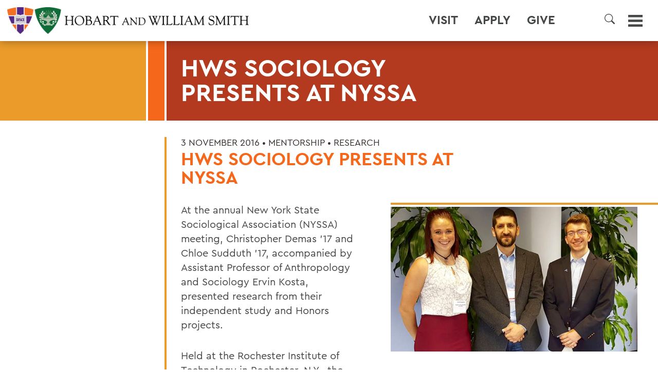

--- FILE ---
content_type: text/html; charset=utf-8
request_url: https://www.hws.edu/news/2017/2016/hws-sociology-presents-at-nyssa.aspx
body_size: 11430
content:
<!DOCTYPE HTML><html lang="en"><head><meta charset="UTF-8"><meta http-equiv="x-ua-compatible" content="ie=edge"><meta name="viewport" content="width=device-width, height=device-height, initial-scale=1, user-scalable=0"><title>HWS Sociology Presents at NYSSA | HWS News</title><link rel="canonical" href="https://www.hws.edu/news/2017/2016/hws-sociology-presents-at-nyssa.aspx"><meta name="Description" content="At the annual New York State Sociological Association (NYSSA) meeting, Christopher Demas '17 and Chloe Sudduth '17, accompanied by Assistant Professor of Anthropology and Sociology Ervin Kosta, presented research from their independent study and Honors projects."><!-- OU Search Ignore Start Here --><link rel='stylesheet' href='/_resources/css/normalize.css' type='text/css' media='all' />
<link rel='stylesheet' href='/_resources/css/style.css?v=20210908.2' type='text/css' media='all' />
<script src="/_resources/js/3.5.1/jquery.min.js"></script>
<script src='/_resources/js/jquery-migrate.min.js'></script>
<link rel="stylesheet" href="/_resources/css/lc_lightbox.css" />
<link rel="stylesheet" href="/_resources/skins/minimal.css" />
<link rel="stylesheet" href="/_resources/css/oustyles.css">
<link rel="stylesheet" href="/_resources/css/bootstrap-grid.min.css" />


<link href="https://www.hws.edu/ou-alerts/alerts-config.alerts.css?v=2.1-20220728021614" rel="stylesheet"><!-- OU Search Ignore End Here --><meta property="og:image" content="/_resources/images/events/default-list.png"><meta property="og:image:alt" content="Hobart and William Smith Colleges logo"><meta property="og:title" content="HWS Sociology Presents at NYSSA | HWS News"><meta property="og:url" content="https://www.hws.edu/news/2017/2016/hws-sociology-presents-at-nyssa.aspx"><meta property="og:description" content="At the annual New York State Sociological Association (NYSSA) meeting, Christopher Demas '17 and Chloe Sudduth '17, accompanied by Assistant Professor of Anthropology and Sociology Ervin Kosta, presented research from their independent study and Honors projects."><meta property="og:type" content=""><meta property="og:updated_time" content="2023-10-10T12:44:15.886410852-07:00"><meta name="twitter:card" content="summary_large_image"><meta name="twitter:url" content="https://www.hws.edu/news/2017/2016/hws-sociology-presents-at-nyssa.aspx"><meta name="twitter:title" content="HWS Sociology Presents at NYSSA | HWS News"><meta name="twitter:description" content="At the annual New York State Sociological Association (NYSSA) meeting, Christopher Demas '17 and Chloe Sudduth '17, accompanied by Assistant Professor of Anthropology and Sociology Ervin Kosta, presen"></head><body><!-- OU Search Ignore Start Here -->	<script>
			document.body.classList.add("preload");		
		</script>
		
		<svg xmlns="http://www.w3.org/2000/svg" style="display: none;">
			
			<symbol id="icon-facebook" viewBox="0 0 12 24">
				<path d="M3,8H0v4H3V24H8V12h3.64L12,8H8V6.33C8,5.38,8.19,5,9.11,5H12V0H8.19C4.6,0,3,1.58,3,4.61Z"/>
			</symbol>
			
			<symbol id="icon-youtube" viewBox="0 0 24 18">
				<path d="M19.61.18C16-.06,8-.06,4.39.18.49.45,0,2.8,0,9s.48,8.55,4.39,8.82c3.6.24,11.62.24,15.22,0C23.51,17.55,24,15.2,24,9S23.52.45,19.61.18ZM9,13V5l8,4Z"/>
			</symbol>
			
			<symbol id="icon-twitter" viewBox="0 0 24 19.5">
				<path d="M18.244 2.25h3.308l-7.227 8.26 8.502 11.24H16.17l-5.214-6.817L4.99 21.75H1.68l7.73-8.835L1.254 2.25H8.08l4.713 6.231zm-1.161 17.52h1.833L7.084 4.126H5.117z"/>
			</symbol>
			
			<symbol id="icon-linkedin" viewBox="0 0 24 24">
				<path d="M19,0H5A5,5,0,0,0,0,5V19a5,5,0,0,0,5,5H19a5,5,0,0,0,5-5V5A5,5,0,0,0,19,0ZM8,19H5V8H8ZM6.5,6.73A1.77,1.77,0,1,1,8.25,5,1.75,1.75,0,0,1,6.5,6.73ZM20,19H17V13.4c0-3.37-4-3.12-4,0V19H10V8h3V9.77c1.4-2.59,7-2.78,7,2.47Z"/>
			</symbol>
			
			<symbol id="icon-instagram" viewBox="0 0 24 24">
				<path d="M12,2.16c3.2,0,3.58,0,4.85.07,3.25.15,4.77,1.69,4.92,4.92.06,1.27.07,1.65.07,4.85s0,3.59-.07,4.85c-.15,3.23-1.66,4.77-4.92,4.92-1.27.06-1.64.07-4.85.07s-3.58,0-4.85-.07c-3.26-.15-4.77-1.7-4.92-4.92-.06-1.27-.07-1.64-.07-4.85s0-3.58.07-4.85C2.38,3.92,3.9,2.38,7.15,2.23,8.42,2.18,8.8,2.16,12,2.16ZM12,0C8.74,0,8.33,0,7.05.07c-4.35.2-6.78,2.62-7,7C0,8.33,0,8.74,0,12S0,15.67.07,17c.2,4.36,2.62,6.78,7,7C8.33,24,8.74,24,12,24s3.67,0,4.95-.07c4.35-.2,6.78-2.62,7-7C24,15.67,24,15.26,24,12s0-3.67-.07-4.95c-.2-4.35-2.62-6.78-7-7C15.67,0,15.26,0,12,0Zm0,5.84A6.16,6.16,0,1,0,18.16,12,6.16,6.16,0,0,0,12,5.84ZM12,16a4,4,0,1,1,4-4A4,4,0,0,1,12,16ZM18.41,4.15a1.44,1.44,0,1,0,1.43,1.44A1.44,1.44,0,0,0,18.41,4.15Z"/>
			</symbol>
			
			<symbol id="icon-tiktok" viewBox="0 0 16 16">
				<path d="M9 0h1.98c.144.715.54 1.617 1.235 2.512C12.895 3.389 13.797 4 15 4v2c-1.753 0-3.07-.814-4-1.829V11a5 5 0 1 1-5-5v2a3 3 0 1 0 3 3V0Z"/>
			</symbol>
			
			<symbol id="icon-search" viewBox="0 0 16 16">
				<path d="M11.742 10.344a6.5 6.5 0 1 0-1.397 1.398h-.001q.044.06.098.115l3.85 3.85a1 1 0 0 0 1.415-1.414l-3.85-3.85a1 1 0 0 0-.115-.1zM12 6.5a5.5 5.5 0 1 1-11 0 5.5 5.5 0 0 1 11 0"/>
			</symbol>
			
		</svg><!-- OU Search Ignore End Here --><div id="page" class="no-hero"><!-- OU Search Ignore Start Here --><header id="masthead">
   <div class="banner">
      <h1 id="logo"><a href="/default.aspx"><span class="logo"><img src="/_resources/images/hws-logo-dark.png" alt="Hobart and William Smith Colleges logo"></span><span class="label">Hobart and William Smith Colleges</span></a></h1>
      <nav id="menu" aria-label="Global menu">
         <h2><a class="toggle" href="#menu" aria-controls="menus-container" aria-expanded="false"><span class="icon"><svg id="icon-menu" viewBox="0 0 24 20" aria-hidden="true" focusable="false">
                     <rect id="menu-rect-1" y="16" width="24" height="4"></rect>
                     <rect id="menu-rect-2" y="8" width="24" height="4"></rect>
                     <rect id="menu-rect-3" width="24" height="4"></rect></svg></span><span class="label">Menu</span></a></h2>
         <div id="menus-container">
            <ul id="header-ctas" aria-label="Utility links">
               <li><a href="/admissions/visit/">Visit</a></li>
               <li><a href="/admissions/apply/default.aspx">Apply</a></li>
               <li><a href="https://www.givecampus.com/campaigns/10855/donations/new">Give</a></li>
               <li><a href=""></a></li>
               <li><a href=""></a></li>
               <li>
                  <h3><a class="search-toggle" style="border-radius:25px;" aria-label="Search" aria-controls="search-menu" aria-expanded="false" role="button"><span class="icon"><svg style="max-width:20px; max-height:20px;" id="icon-search2" aria-hidden="true" focusable="false">
                              <use href="#icon-search"></use></svg></span><span class="label"></span></a></h3>
               </li>
            </ul>
            <div id="search-menu" class="collapse" aria-label="Site search">
               <form id="searchForm" method="get" action="/search/default.aspx"><label for="ousearchq">What can we help you find?</label><input type="search" name="ousearchq" id="ousearchq" value="" placeholder="What can we help you find?" aria-label="Search" autocomplete="off"><input type="submit" name="submit" value="Submit"></form>
            </div>
            <div id="main-menu">
               <ul id="prospects-menu" aria-label="Quick navigation">
                  <li id="abouthws"><a href="#abouthws" class="unfold">About HWS</a><ul>
                        <li style="margin-top: 10px;"><a href="/about/default.aspx">About Home</a></li>
                        <li><a href="/campus-maps.aspx">Campus Map</a></li>
                        <li><a href="/about/#mission">Mission</a></li>
                        <li><a href="/about/history/default.aspx">History</a></li>
                        <li><a href="/about/dei/default.aspx">Belonging, Diversity &amp; Equity</a></li>
                        <li><a href="/centers/default.aspx">HWS Centers</a></li>
                        <li><a href="/about/geneva.aspx">Geneva &amp; the Finger Lakes</a></li>
                        <li><a href="/about/leadership.aspx">HWS Leadership</a></li>
                        <li><a href="/offices/default.aspx">Offices/Administration</a></li>
                     </ul>
                  </li>
                  <li id="academics"><a href="#academics" class="unfold">Academics</a><ul>
                        <li><a href="/academics/default.aspx">Academics Home</a></li>
                        <li><a href="/academics/academic-programs.aspx">Majors &amp; Minors; Pre-Professional &amp; Graduate Programs</a></li>
                        <li><a href="/academics/curriculum.aspx">Curriculum</a></li>
                        <li><a href="/offices/oafa/advising/default.aspx">Advising</a></li>
                        <li><a href="/centers/career-services/default.aspx">Career Services</a></li>
                        <li><a href="/academics/faculty.aspx">Faculty</a></li>
                        <li><a href="/centers/global-education/default.aspx">Global Education</a></li>
                        <li><a href="/offices/deans/default.aspx">HWS Deans' Offices</a></li>
                        <li><a href="/academics/research.aspx">Research and Honors</a></li>
                        <li><a href="/centers/default.aspx">Experiential Education</a></li>
                     </ul>
                  </li>
                  <li id="admissions"><a href="#admissions" class="unfold">Admissions</a><ul>
                        <li><a href="/admissions/default.aspx">Admissions Home</a></li>
                        <li><a href="/admissions/admitted-students/2030/default.aspx">Admitted Student Resources</a></li>
                        <li><a href="/admissions/apply/default.aspx">Apply</a></li>
                        <li><a href="/admissions/visit/">Visit Campus</a></li>
                        <li><a href="/admissions/virtual-visit.aspx">Virtual Visit</a></li>
                        <li><a href="/admissions/request-information.aspx">Request Info Students</a></li>
                        <li><a href="https://apply.hws.edu/register/parent_rfi">Request Info Parents</a></li>
                        <li><a href="/admissions/tuition-scholarships-and-aid/">Financial Aid &amp; Scholarships</a></li>
                        <li><a href="/admissions/staff.aspx">Admissions Team/Contact</a></li>
                     </ul>
                  </li>
                  <li id="athletics"><a href="#athletics" class="unfold">Athletics</a><ul>
                        <li><a href="/athletics.aspx">About Athletics</a></li>
                        <li><a href="/hobart-hockey-2025-champions.aspx">Three-peat! Hobart Hockey Wins 2025 National Championship!</a></li>
                        <li><a href="https://www.hwsathletics.com" target="_blank" rel="noopener">HWS Athletics Website</a></li>
                     </ul>
                  </li>
                  <li id="lifeathws"><a href="#lifeathws" class="unfold">Life at HWS</a><ul>
                        <li><a href="/life-at-hws/default.aspx">Life at HWS Home</a></li>
                        <li><a href="/life-at-hws/wellness/default.aspx">Wellness</a></li>
                        <li><a href="/life-at-hws/dining-at-hws.aspx">Dining</a></li>
                        <li><a href="/about/dei/default.aspx">Belonging, Diversity &amp; Equity</a></li>
                        <li><a href="/offices/student-engagement/default.aspx">Student Engagement</a></li>
                        <li><a href="/offices/recreation/default.aspx">Recreation</a></li>
                        <li><a href="/centers/spiritual-engagement/default.aspx">Spiritual Engagement</a></li>
                     </ul>
                  </li>
                  <li id="news"><a href="#news" class="unfold">News</a><ul>
                        <li><a href="/news/default.aspx">News Home</a></li>
                        <li><a href="/photography/default.aspx">This Week in Photos</a></li>
                        <li><a href="/news/calendar.aspx">Events Calendar</a></li>
                        <li><a href="/offices/president/presidents-forum/default.aspx">President's Forum</a></li>
                     </ul>
                  </li>
                  <p>&nbsp;</p>
               </ul>
               <div id="secondary-menus">
                  <ul id="constituents-menu" aria-label="Primary navigation">
                     <li id="campuscommunity"><a href="#campuscommunity" class="unfold">Campus Community</a><ul>
                           <li><a href="/faculty-landing.aspx">Faculty Landing Page</a></li>
                           <li><a href="/staff-landing.aspx">Staff Landing Page</a></li>
                           <li><a href="/student-landing.aspx">Student Landing Page</a></li>
                           <li>&nbsp;</li>
                        </ul>
                     </li>
                     <li id="alumsfriends"><a href="#alumsfriends" class="unfold">Alums &amp; Friends</a><ul>
                           <li><a href="/alum/default.aspx">Alums &amp; Friends Home</a></li>
                           <li><a href="/alum/involved/default.aspx">Get Involved</a></li>
                           <li><a href="/alum/connected.aspx">Stay Connected</a></li>
                           <li><a href="/alum/events/default.aspx">Events</a></li>
                           <li><a href="/alum/reunion/default.aspx">Reunion</a></li>
                           <li><a href="/alum/give.aspx">Ways to Give</a></li>
                           <li><a href="/alum/annual-fund.aspx">Annual Fund</a></li>
                           <li><a href="/news/news-listing.aspx?search_phrase=&amp;category=Alums">News</a></li>
                           <li><a href="/alum/resources.aspx">Resources</a></li>
                           <li><a href="/alum/honors-and-awards.aspx">Awards &amp; Honors</a></li>
                           <li><a href="/alum/2026-trips/default.aspx">Travel Program</a></li>
                           <li><a href="/alum/staff.aspx">Contact Us</a></li>
                        </ul>
                     </li>
                     <li id="parentsfamilies"><a href="#parentsfamilies" class="unfold">Parents &amp; Families</a><ul>
                           <li><a href="/parents-and-families/default.aspx">Parents &amp; Families Home</a></li>
                           <li><a href="https://hws.formstack.com/forms/parent_information">Stay Connected</a></li>
                           <li><a href="/alum/give.aspx">Ways to Give</a></li>
                           <li><a href="/news/news-listing.aspx?search_phrase=&amp;category=Alums">News</a></li>
                           <li><a href="/parents-and-families/default.aspx#resources">Resources for Parents &amp; Families</a></li>
                           <li><a href="/parents-and-families/default.aspx#campusevents">Events</a></li>
                           <li><a href="/catalogue/calendar.aspx">Academic Calendar</a></li>
                        </ul>
                     </li>
                     <li id="activitiesandeventscalendar">
                        <td><a href="/news/calendar.aspx"><span>ACTIVITIES AND EVENTS CALENDAR</span></a></td>
                     </li>
                     <li id="thisweekinphotos">
                        <td><a href="/photography/default.aspx"><span>THIS WEEK IN PHOTOS</span></a></td>
                     </li>
                     <li id="themellyinstituteforbusiness,innovationandleadership">
                        <td><span><a href="/centers/melly-institute/default.aspx">The Melly Institute<br><span style="font-size: 18px;">For Business, Innovation and Leadership</span></a></span></td>
                     </li>
                     <li id="furthertogether:thecampaignforourthirdcentury">
                        <td><a href="/together/default.aspx"><span>Further Together:<br><span style="font-size: 18px;">The Campaign for Our Third Century</span></span></a></td>
                     </li>
                  </ul>
               </div>
            </div>
         </div>
      </nav>
   </div>
</header><!-- OU Search Ignore End Here --><!-- OU Search Ignore Start Here --><!-- Insert google analytics here -->
<!-- Google tag (gtag.js) -->
<script async src="https://www.googletagmanager.com/gtag/js?id=G-1CSYFFGM52"></script>
<script>
  window.dataLayer = window.dataLayer || [];
  function gtag(){dataLayer.push(arguments);}
  gtag('js', new Date());

  gtag('config', 'G-1CSYFFGM52');
</script>

<!-- Google Tag Manager -->
<script>(function(w,d,s,l,i){w[l]=w[l]||[];w[l].push({'gtm.start':
new Date().getTime(),event:'gtm.js'});var f=d.getElementsByTagName(s)[0],
j=d.createElement(s),dl=l!='dataLayer'?'&l='+l:'';j.async=true;j.src=
'https://www.googletagmanager.com/gtm.js?id='+i+dl;f.parentNode.insertBefore(j,f);
})(window,document,'script','dataLayer','GTM-MQNQ23P');</script>
<!-- End Google Tag Manager —><!-- OU Search Ignore End Here --><div id="content"><article class="scheme-orange">
	
	<header class="page-header no-hero">					
		<h2 class="page-title">HWS Sociology Presents at NYSSA<span class="subtitle"></span></h2>
	</header>
<div class="content"><div class="content-interior"><h3><span class="kicker">3 November 2016 
								
											• <a href="/news/news-listing.aspx?tag=Mentorship">Mentorship</a>
											• <a href="/news/news-listing.aspx?tag=Research">Research</a></span>
							HWS Sociology Presents at NYSSA 
							</h3><p>
<figure class="img float"><img src="/images/wp-content/uploads/2016/11/NYSSA-Conference-presentation.jpg" alt="Professor Kosta with students" width=""></figure> 
At the annual New York State Sociological Association (NYSSA) meeting, Christopher Demas ’17 and Chloe Sudduth ’17, accompanied by Assistant Professor of Anthropology and Sociology Ervin Kosta, presented research from their independent study and Honors projects.</p>
<p>Held at the Rochester Institute of Technology in Rochester, N.Y., the 64th annual NYSSA meeting focused on the theme “Social Change and the Social Imagination,” exploring environmental and social changes in race, class, gender and sexual identification.</p>
<p>Demas presented research from his independent study project, “Experience with Adult Acne,” advised by Associate Professor of Anthropology and Sociology James Sutton.</p>
<p>“Having experienced severe acne in college, I wanted to give others a space to discuss their own experiences with adult acne,” Demas explains. “I wanted to take the time to learn how others live with acne, how or if acne affects their identity, and how they manage the stigma associated with having acne into adulthood. It has been incredibly rewarding to know that my research will provide insight into an area of limited study and ultimately help others.”</p>
<p>Sudduth presented a portion of her Honors research, advised by Kosta,&nbsp;titled “Upscaling Downtown Geneva: Current Development Strategies and Their Impact on Public Space.”</p>
<p>The NYSSA is dedicated to exploring “how we can change society for the better, creating an environment that provides equal opportunities for all.&nbsp; These themes derived from the central topic of how different societal effects, and personal troubles contribute to the concept of social change.”</p>
<p>This year’s meeting of the NYSSA considered the role of social scientists and sociologists in addressing contemporary social change issues including the Black Lives Matter and Occupy movements, immigration restrictions, right-to-work debates and topics raised by the U.S. presidential election.</p></div></div></article><section id="relatedstories" class="splash scheme-orange">
<div class="content"><div class="content-interior">
<h3>Related Stories</h3>
</div><td colspan="4" data-name="news-component" data-type="component">
<ul class="stories wall"></ul>	 
</td></div>
</section></div><!-- OU Search Ignore Start Here --><footer id="colophon">
   <div class="banner">
      <h2><span class="logo"><img src="/_resources/images/hws-logo-light-sm2.png" alt="/_resources/images/hws-logo-light-sm2.png"></span><span class="label">/_resources/images/hws-logo-light-sm2.png</span></h2>
      <div class="address"><span><span id="directedit">©</span>2026 Hobart and William Smith Colleges</span><span>Geneva, NY 14456</span><span>(315) 781-3000</span></div>
      <div class="ctas"><a class="cta toggle-contrast" href="#contrast-message"><span class="contrast-standard">High-contrast</span><span class="contrast-high">Standard contrast</span> version</a></div>
      <div class="links">
         <ul class="legal-menu">
            <li><a href="/non-discrimination-statement-and-policy.aspx">Non-Discrimination Statement</a></li>
            <li><a href="/ada.aspx">ADA Compliance</a></li>
            <li><a href="/privacy-policy.aspx">Privacy Policy</a></li>
            <li style="padding-top:8px;">
               <div id="google_translate_element"></div>
            </li>
         </ul>
         <ul class="contact-menu">
            <li><a href="/campus-maps.aspx">Campus Map</a></li>
            <li><a href="/contact.aspx">Contact the Colleges</a></li>
            <li><a href="/offices/hr/employment-opportunities/default.aspx">Employment</a></li>
         </ul>
         <ul class="social-menu">
            <li><a href="https://www.facebook.com/hwscolleges"><span class="icon"><svg>
                        <use xmlns:xlink="https://www.w3.org/1999/xlink" xlink:href="#icon-facebook"></use></svg></span><span class="label">HWS on Facebook</span></a></li>
            <li><a href="https://twitter.com/hwscolleges"><span class="icon"><svg>
                        <use xmlns:xlink="https://www.w3.org/1999/xlink" xlink:href="#icon-twitter"></use></svg></span><span class="label">HWS on Twitter</span></a></li>
            <li><a href="https://www.instagram.com/hwscolleges"><span class="icon"><svg>
                        <use xmlns:xlink="https://www.w3.org/1999/xlink" xlink:href="#icon-instagram"></use></svg></span><span class="label">HWS on Instagram</span></a></li>
            <li><a href="https://www.youtube.com/c/hobartandwilliamsmith"><span class="icon"><svg>
                        <use xmlns:xlink="https://www.w3.org/1999/xlink" xlink:href="#icon-youtube"></use></svg></span><span class="label">HWS on YouTube</span></a></li>
            <li><a href="https://www.linkedin.com/school/27705"><span class="icon"><svg>
                        <use xmlns:xlink="https://www.w3.org/1999/xlink" xlink:href="#icon-linkedin"></use></svg></span><span class="label">HWS on LinkedIn</span></a></li>
            <li><a href="https://tiktok.com/@hwscolleges"><span class="icon"><svg>
                        <use xmlns:xlink="https://www.w3.org/1999/xlink" xlink:href="#icon-tiktok"></use></svg></span><span class="label">HWS on TikTok</span></a></li>
         </ul>
      </div>
   </div>
</footer><!-- OU Search Ignore End Here --></div><!-- OU Search Ignore Start Here --><script>

	const sections = document.getElementsByClassName("content");
	for (section of sections) {
		section.classList.add("preseen");
	}
	const bars = document.getElementsByClassName("bar");
	for (bar of bars) {
		bar.classList.add("preseen");
	}
	const heroes = document.getElementsByClassName("hero");
	for (hero of heroes) {
		hero.classList.add("preseen");
	}

</script>
<script src='/_resources/js/jquery.waypoints.min.js?ver=20210628'></script>
<script src="/_resources/js/lc_lightbox.lite.js"></script>
<script src="/_resources/lib/AlloyFinger/alloy_finger.min.js"></script>
<script src='/_resources/js/functions.js?ver=20210813.3'></script>
<script async="async" src=https://apply.hws.edu/ping>/**/</script>

<script>
	$(document).ready(function(e) {

		// live handler
		lc_lightbox('.photo a', {
			wrap_class: 'lcl_fade_oc',
			gallery : true,	
			thumb_attr: 'data-lcl-thumb', 

			skin: 'minimal',
			radius: 0,
			padding	: 0,
			border_w: 0,
		});	

	});
</script>
<script>
	$('a.search-toggle').click(function(event) {
		var element = document.getElementById("search-menu");
		element.classList.toggle("collapse");
		(this).classList.toggle("si-active");
	});
</script>
<script type="text/javascript">
    function googleTranslateElementInit() {
        new google.translate.TranslateElement({
            pageLanguage: 'en',
            includedLanguages: 'es,fr,de,it,ko,ja,zh-CN,zh-TW,vi,hi,ar', // Add specific languages if needed
            layout: google.translate.TranslateElement.InlineLayout.SIMPLE,
    multilanguagePage: true, autoDisplay: false,
}, 'google_translate_element');
    }
</script>
<script type="text/javascript" src="//translate.google.com/translate_a/element.js?cb=googleTranslateElementInit"></script>
<script src="https://www.hws.edu/ou-alerts/alerts-config.alerts.js?v=2.1-20220728021614"></script>
<script>
	// archive alert processing
	if (document.getElementById(ouEmergencyAlerts.archivedAlertDivId)) {
		ouEmergencyAlerts.loadAlertFeed("processAlertFeedForArchivePage", "activeAlertFeed", "archiveActiveAlertHeading");  
		setTimeout(function() {
			ouEmergencyAlerts.loadAlertFeed("processAlertFeedForArchivePage", "archiveAlertFeed", "archiveAlertHeading");
		}, 200);
	}
	// active alert processing
	ouEmergencyAlerts.determineActiveAlertOutput();
</script><script type="text/template" id="oualerts-active-announcement">
<div id="oualerts-active-alert-display" class="oualerts-notify oualerts-notify-announcement oualerts-top oualerts-top-fixed ouAlertsFadeInDown oualerts-animated-fast">
	<div class="oualerts-notify-body">
		{% if (o.showDate) { %}
		<div class="oualerts-notify-date">{%=ouEmergencyAlerts.alertDateFormat("F d, Y h:i A",o.pubDate)%}</div>
		{% } %}
		<h3 class="oualerts-notify-title">
			
			{%=o.title%}
		</h3>
		{% if (o.subtitle) { %}
		<p class="oualerts-notify-subtitle"><strong>{%=o.subtitle %}</strong></p>
		{% } %}
		{% if (o.description) { %}
		<p class="oualerts-notify-msg">{%=o.description %}
			{% } %}
			{% if (o.guid) { %}
			<br>
			<a href="{%=o.guid %}" class="oualerts-notify-link">Read More...</a>
			{% } %}
			{% if (o.description) { %}
		</p>
		{% } %}
		<p class="oualerts-notify-footer">
			<button class="oualerts-close-button" id="oualerts-close-button">Close</button>
		</p>
	</div>
</div>
</script>

<script type="text/template" id="oualerts-active-warning">

<!DOCTYPE html PUBLIC "-//W3C//DTD XHTML 1.0 Transitional//EN" "http://www.w3.org/TR/xhtml1/DTD/xhtml1-transitional.dtd">
<html xmlns="http://www.w3.org/1999/xhtml"  lang="en">
<head>
<meta https-equiv="Content-Type" content="text/html; charset=iso-8859-1" />
<meta name="keywords" content="Upstate NY Liberal Arts, Hobart and William Smith Colleges, Hobart and William Smith, Hobart, Hobart College, William Smith, William Smith College, HWS, Geneva, NY, New York, College, Liberal, Arts, Liberal Arts, Upstate New York, Finger Lakes, Engineering, Universities, Colleges, Education, Higher Education, Undergraduate, Admissions, Statesmen, Herons, Global Education, Civic Engagement, Public Service, Internships, Guided Exploration, Campus Map, Virtual Tour, MAT, Master of Arts in Teaching,Fisher Center, FLI, Finger Lakes Institute, Seneca Lake, residential, undergraduate research, small class size, first-year seminar, Aesthetics, Africana Studies, African-American Studies, African Studies, American Studies, Anthropology/Anthropology and Sociology, Architectural Studies, Art: Art History, Art: Studio Art, Arts and Education, Asian Languages and Cultures, Biochemistry, Biology, Chemistry, Child Advocacy, Classical Studies, Classics, Cognition, Logic and Language, Comparative Literature, Concentration in French, Computer Science, Critical Social Studies, Dance, Development Studies, Economics, Education, English, Environmental Studies, European Studies, French and Francophone Studies, Geoscience, German Area Studies, The Good Society, Greek, Health Professions, History, Holocaust Studies, Individual Studies, International Relations, Latin, Latin American Studies, Law and Society, Lesbian, Gay and Bisexual Studies, Mathematics, Media and Society, Men's Studies, Music, Peace Studies, Peer Education in Human Relations, Philosophy, Physics, Political Science, Psychology, Public Policy Studies, Public Service, Religious Studies, Russian History and Society, Russian Language and Culture, The Sacred in Cross-Cultural Perspective, Sociology, Spanish and Hispanic Studies, Theatre, Urban Studies, Women's Studies, Writing Colleagues, Writing and Rhetoric" />
<meta name="description" content="Hobart and William Smith Colleges are a student-centered learning environment, globally focused, grounded in the values of equity and service, developing citizens who will lead in the 21st century." />

<title></title>

</head>
<body>

<a id="de" rel="nofollow" href="https://a.cms.omniupdate.com/11/?skin=oucampus&amp;account=hws&amp;site=www&amp;action=de&amp;path=/ou-alerts/alerts-config.pcf">&#169;</a></body>
</html>

</script>

<script type="text/template" id="oualerts-active-emergency">

<!DOCTYPE html PUBLIC "-//W3C//DTD XHTML 1.0 Transitional//EN" "http://www.w3.org/TR/xhtml1/DTD/xhtml1-transitional.dtd">
<html xmlns="http://www.w3.org/1999/xhtml"  lang="en">
<head>
<meta https-equiv="Content-Type" content="text/html; charset=iso-8859-1" />
<meta name="keywords" content="Upstate NY Liberal Arts, Hobart and William Smith Colleges, Hobart and William Smith, Hobart, Hobart College, William Smith, William Smith College, HWS, Geneva, NY, New York, College, Liberal, Arts, Liberal Arts, Upstate New York, Finger Lakes, Engineering, Universities, Colleges, Education, Higher Education, Undergraduate, Admissions, Statesmen, Herons, Global Education, Civic Engagement, Public Service, Internships, Guided Exploration, Campus Map, Virtual Tour, MAT, Master of Arts in Teaching,Fisher Center, FLI, Finger Lakes Institute, Seneca Lake, residential, undergraduate research, small class size, first-year seminar, Aesthetics, Africana Studies, African-American Studies, African Studies, American Studies, Anthropology/Anthropology and Sociology, Architectural Studies, Art: Art History, Art: Studio Art, Arts and Education, Asian Languages and Cultures, Biochemistry, Biology, Chemistry, Child Advocacy, Classical Studies, Classics, Cognition, Logic and Language, Comparative Literature, Concentration in French, Computer Science, Critical Social Studies, Dance, Development Studies, Economics, Education, English, Environmental Studies, European Studies, French and Francophone Studies, Geoscience, German Area Studies, The Good Society, Greek, Health Professions, History, Holocaust Studies, Individual Studies, International Relations, Latin, Latin American Studies, Law and Society, Lesbian, Gay and Bisexual Studies, Mathematics, Media and Society, Men's Studies, Music, Peace Studies, Peer Education in Human Relations, Philosophy, Physics, Political Science, Psychology, Public Policy Studies, Public Service, Religious Studies, Russian History and Society, Russian Language and Culture, The Sacred in Cross-Cultural Perspective, Sociology, Spanish and Hispanic Studies, Theatre, Urban Studies, Women's Studies, Writing Colleagues, Writing and Rhetoric" />
<meta name="description" content="Hobart and William Smith Colleges are a student-centered learning environment, globally focused, grounded in the values of equity and service, developing citizens who will lead in the 21st century." />

<title></title>

</head>
<body>

</body>
</html>

</script>
<script type="text/template" id="oualerts-archived-template">
{% if (o[0].htmlHeading) { %}
<h2 class="oualerts-archive-main-heading">{%=o[0].htmlHeading %}</h2>
{% } %}
<ul class="oualerts-achive-list">
	{% for (var i=0; o.length > i; i++) { %}
	<li class="oualerts-achive-list-item oualerts-archive-type-{%=o[i].severity%}">
		<div class="oualerts-achive-list-item-inner">
			<h3 class="oualerts-archive-title">{%=o[i].title%}</h3>
			<div class="oualerts-archive-date">{%=ouEmergencyAlerts.alertDateFormat("F d, Y h:i A",o[i].pubDate)%}</div>
			{% if (o[i].subtitle) { %}
			<p class="oualerts-archive-subtitle"><strong>{%=o[i].subtitle %}</strong></p>
			{% } %}
			{% if (o[i].description) { %}
			<p class="oualerts-archive-msg">{%=o[i].description %}
				{% } %}
				{% if (o[i].guid) { %}
				<a href="{%=o[i].guid %}" class="oualerts-archive-link">{%=ouEmergencyAlerts[o[i].severity + "Archive"].readMoreText%}</a>
				{% } %}
				{% if (o[i].description) { %}
			</p>
			{% } %}
			{% if (o[i].updates) { %}
			<h4 class="oualerts-archive-list-update-header">{%=ouEmergencyAlerts[o[i].severity + "Archive"].updateText %}</h4>
			<ul class="oualerts-achive-list-update">
				{% for (var k=0; o[i].updates.length > k; k++) { %}
				<li class="oualerts-achive-list-item-update">
					<div class="oualerts-achive-list-item-update-inner">
						<h5 class="oualerts-archive-title-update">{%=o[i].updates[k].title%}</h5>
						<div class="oualerts-archive-date-update">{%=ouEmergencyAlerts.alertDateFormat("F d, Y h:i A",o[i].updates[k].pubDate)%}</div>
						{% if (o[i].updates[k].subtitle) { %}
						<p class="oualerts-archive-subtitle-update"><strong>{%=o[i].updates[k].subtitle %}</strong></p>
						{% } %}
						{% if (o[i].updates[k].description) { %}
						<p class="oualerts-archive-msg-update">{%=o[i].updates[k].description %}
							{% } %}
							{% if (o[i].updates[k].guid) { %}
							<a href="{%=o[i].updates[k].guid %}" class="oualerts-archive-link-update">{%=ouEmergencyAlerts[o[i].severity + "Archive"].readMoreText%}</a>
							{% } %}
							{% if (o[i].updates[k].description) { %}
						</p>
						{% } %}
					</div>
				</li>
				{% } %}
			</ul>
			{% } %}
		</div>
	</li>
	{% } %}
</ul>
</script>
<!-- OU Search Ignore End Here --><div id="ou-hidden" style="display:none;"><a id="de" rel="nofollow" href="https://a.cms.omniupdate.com/11/?skin=oucampus&amp;account=hws&amp;site=www&amp;action=de&amp;path=/news/2017/2016/hws-sociology-presents-at-nyssa.pcf">&#169;</a></div><script>
			if(document.getElementById("de") != null && document.getElementById("directedit")) {
				var link = document.getElementById("de").parentNode.innerHTML;
				document.getElementById("de").parentNode.innerHTML = "";
				document.getElementById("directedit").innerHTML = link.replace(/^\s+|\s+$/gm,'');
			}
		</script></body></html>